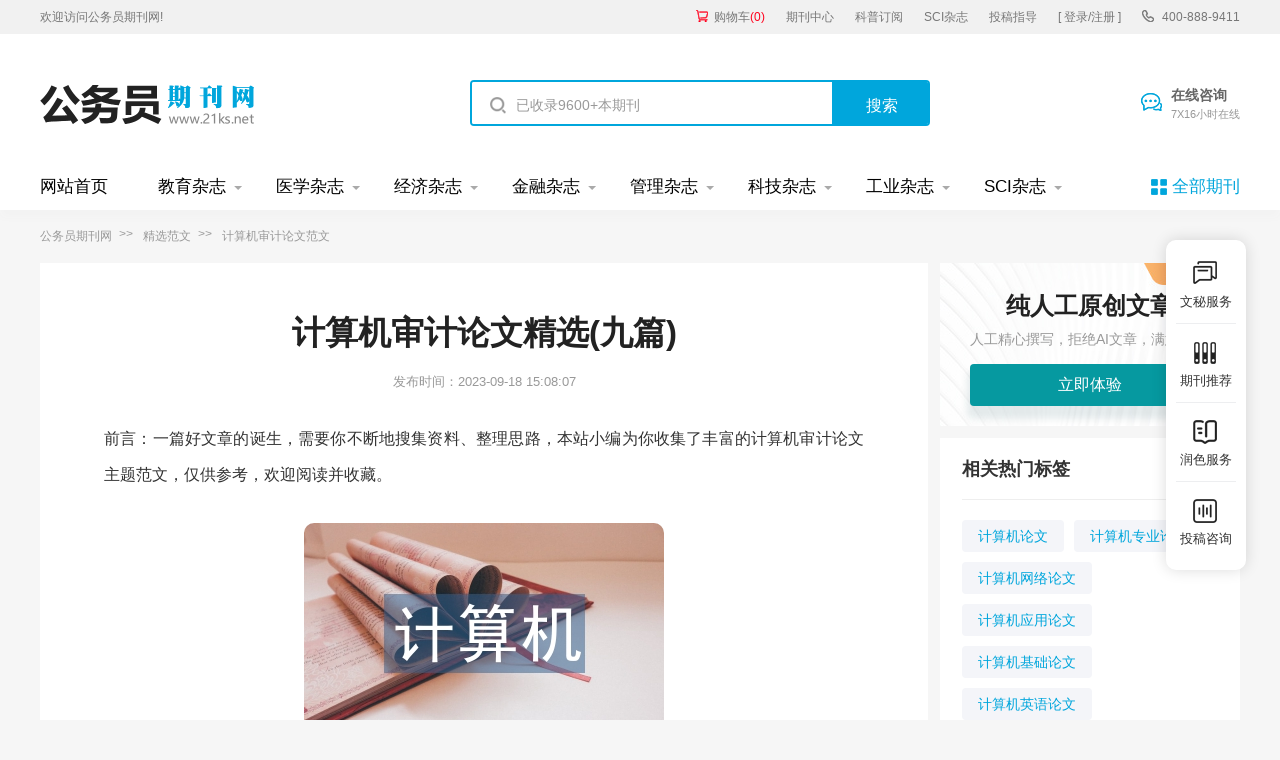

--- FILE ---
content_type: text/html
request_url: https://www.21ks.net/haowen/109958.html
body_size: 27856
content:
<!doctype html>
<html>
<head>
	
	   
	<title>计算机审计论文精选(九篇) - 公务员期刊</title>
	<meta name="keywords" content="计算机审计论文,范文,精选" />
	<meta name="description" content="深化改革是我国经济保持平稳较快增长的必由之路，也是建立现代企业会计制度的必由之路。在深化经济体制改革的过程中，会计电算化得到了普遍应用。会计电算化的普及对审计产生了非常大的影响，表现在多个方面，首先是对审计线索的影响尤其突出。实施了会计电..." />
	
	<meta charset="utf-8">
<meta name="referrer" content="origin">
<meta name="format-detection" content="telephone=no">
<link rel="stylesheet" type="text/css" href="/theme/21ks.net/default/static/css/base_21ksnet.css"/>
<script type="text/javascript" src="/theme/21ks.net/default/static/js/pub.js"></script>
<script type="text/javascript" src="/theme/21ks.net/default/static/js/common.js"></script>
<script type="text/javascript">app.uri='';app.root='';app.theme='/theme/21ks.net/default';</script>
<script type="text/javascript">var site_root = '';</script>	
</head>
<body class="container ksnet_art_body ksnet_hw_body">
	
	<header>	
	<div class="ksnet_header_top">
		<div class="w1200">
			<div class="left_logo l">
				<a href="/" title="公务员期刊" looyu_bound="1">欢迎访问公务员期刊网!</a>
			</div>
			<div class="right_menu r">
				<a href="/shop/cart/" title="购物车" class="dlicar" looyu_bound="1">购物车<span>(<b>0</b>)</span></a>
				<a href="/zazhi/" title="期刊中心" target="_blank" looyu_bound="1">期刊中心</a>
				<a href="/dingyue/" title="科普订阅" target="_blank" looyu_bound="1">科普订阅</a>
				<a href="/sci/" title="SCI杂志" target="_blank" looyu_bound="1">SCI杂志</a>
				<!-- <a href="/lunwen/" title="范文中心" target="_blank" looyu_bound="1">范文中心</a> -->
				<a href="/vip/sci.html" title="投稿指导" target="_blank" looyu_bound="1">投稿指导</a>
				<a href="javascript:;" onclick="ajaxlogin();" title="登录/注册" class="login" looyu_bound="1">[ 登录/注册 ]</a>
				<span class="ksnet_menu_tel">400-888-9411</span>
			</div>
		</div>
	</div>
	<div class="ksnet_logobanner w1200 after-clear">
		<div class="left_logo l">
			<a href="/" title="公务员期刊"></a>
		</div>
		<div class="mid_search l">
			<form action="/s.html" method="get" name="search">
				<input type="hidden" name="t" value="1" />
				<div class="search-input">
					<div class="l">
						<input type="text" class="q" name="q" placeholder="已收录9600+本期刊" value="" maxlength="50">
					</div>
					<div class="r"><input type="submit" class="s" value="搜索" onclick="if($('.q').val()==0){return false;}"></div>
				</div>
			</form>
		</div>
		<div class="right_service r">
			<a href="javascript:;" onclick="openChat();" class="btn_zxzx">在线咨询<span>7X16小时在线</span></a>
		</div>
	</div>
</header>
	
<!--banner-->
<div class="ksnet_index_banner ksnet_content_banner">
	<div class="w1200">
		<dl class="after-clear">
			<script src="/theme/21ks.net/default/static/js/top_menu_con.js" type="text/javascript" charset="utf-8"></script>
		</dl>
	</div>
</div>


	
	<!--面包屑-->
	<div class="ksnet_breadcrumb w1200">
		<a href="/" title="公务员期刊">公务员期刊网</a>
		<a href="/haowen/" title="精选范文">精选范文</a>
		<span>计算机审计论文范文</span>
	</div>
	
	<div class="ksnet_artshow_content w1200 after-clear">
		<div class="ksnet_artshow_left l">
			<!-- 正文 -->
			
			<div class="artbox ksnet_mainfw">
				<div class="artti">
					<h1>计算机审计论文精选(九篇)</h1>
					<p class="ksnet_fw_timejb">
						<time>发布时间：2023-09-18 15:08:07</time>
					</p>
				</div>
				 <div class="content artco"> <p class="fw_dy">前言：一篇好文章的诞生，需要你不断地搜集资料、整理思路，本站小编为你收集了丰富的计算机审计论文主题范文，仅供参考，欢迎阅读并收藏。</p> <p class="art-img-title"><img src="/upload/piclabel/647061b7_13c8e.jpg" alt="计算机审计论文" /></p> <h2>第1篇：计算机审计论文范文</h2> <p> [关键词]会计电算化<a href="https://www.21ks.net/haowen/109958.html" target="_blank">计算机</a><a href="https://www.21ks.net/haowen/109958.html" target="_blank">审计</a>发展思路</p> <p> 一、计算机审计是会计电算化的产物</p> <p> 深化改革是我国经济保持平稳较快增长的必由之路，也是建立现代企业会计制度的必由之路。在深化经济体制改革的过程中，会计电算化得到了普遍应用。会计电算化的普及对审计产生了非常大的影响，表现在多个方面，首先是对审计线索的影响尤其突出。实施了会计电算化，审计线索会发生很大的变化，传统的审计线索在电算化系统中中断甚至消失。其次是对审计内容的影响。系统的处理是否合法合规，是否安全可靠，都与计算机系统的处理和控制功能有关。因此在会计电算化条件下，审计人员要花费较多的时间和精力来了解和审查计算机系统的功能，以证实其处理的合法性、正确性、完整性和安全性。再次是对审计技术手段和方法的影响。实现会计电算化以后，会计电算化信息系统与传统手工会计系统相比，在许多方面发生了变化，必须采用新的审计技术方法才能适应这种变化。最后是对审计人员的影响。计算机要求审计人员除了要具有丰富的财务会计、审计等方面的知识和技能，熟悉有关的政策、法令依据外，还应掌握一定的计算机知识和应用技术。</p> <p> 由此可见，会计电算化的应用必然影响审计工作。会计电算化给审计提出了许多新问题和新要求，传统的审计已不能适应电算化的发展需要，开展计算机审计势在必行。</p> <p> 二、制约计算机审计发展的主要问题</p> <p> 会计电算化对传统的会计理论和实务产生了重大影响，必然对传统的审计产生很大的影响。所以，必须制定与新情况相适应的计算机审计准则，以利于开展计算机审计工作。与此同时，计算机审计准则的制定和计算机审计的开展将会对会计电算化的发展产生积极的推动作用。</p> <p> 在开展计算机审计工作中会遇到许多问题。这些问题正制约着计算机审计工作的进一步发展。概括有以下几个方面：</p> <p> 1.由于缺乏统一的计算机审计准则和标准，开展计算机审计存在较大风险。一是对计算机知识缺乏足够的了解，包括被审计单位的计算机系统程序缺乏了解，以及数据采集可能带来的机密泄露；二是使用技术不成熟的审计软件。有的审计软件没有经过科学的测试，可能本身就存在设计缺陷；三是审计证据的可靠性。由于有的被审计单位计算机运行处在缺乏控制的状态，审计人员就不能过分依靠，否则难以保证审计证据的可靠；四是过分对计算机技术的依赖。审计工作中，审计人员过分依赖计算机技术可能会导致检查效率低下，取证范围狭窄，审计证据不充分。</p> <p> 2.传统的思维方式和审计方法，阻碍了计算机审计的快速推进。首先，存在着用传统思维方式看待审计信息化，缺乏推进计算机审计的信心和远见。在计算机审计遇到困难时，不是从主观上找原因，而是简单地否定计算机审计的应用价值。其次，对计算机审计持观望和等待的态度。有的人认为计算机审计没什么大的用场，还不如手工审计快，不愿把时间浪费在掌握计算机技术上，无暇顾及计算机这一技术问题，自我隔离在信息化之外。其三，存在着技术困难和理念困惑，还没有真正认识到审计信息化必将带来人们思维方式、审计技术方法和作业流程的变革。</p> <p> 3.审计人员的素质与信息化发展水平不匹配，影响了计算机审计的整体推进。目前，有些审计机关面临的一个较大的问题是审计业务水平与审计信息化建设和发展的要求不相适应。一方面，由于审计人员队伍的老龄化，部分审计人员虽然有丰富的财会、审计知识和经验，但由于历史、客观的原因使他们没有机会接触计算机，造成一些知识结构上的欠缺，他们还很难提出符合信息化规律的审计需求，将传统的审计技术方法转换为计算机可以操作的语言还需要有个磨合的过程。另一方面，年轻的审计人员虽然掌握一定的计算机知识，但由于非计算机专业毕业，仅掌握浅层次的计算机基础知识和运用技能，缺乏深层次的计算机系统设计、程序编译检测技能，还不能有效分析系统结构。因此要真正运用计算机软件，完成难度较大的实质性审计程序尚有难度，需依赖专业的计算机技术人员协助，造成审计人员独立性减弱。此外，由于培训时间短，技术掌握不熟练，在审计过程中，还没有将计算机审计真正应用起来。实际运用与软件设计的要求还有一定的差距。4.对计算机审计软件开发和运用缓慢。目前由于电信、金融等机构计算机技术发展迅速，从而审计软件也开发利用较多，但其他领域较少，而通用的审计软件就更少了。迫切需要尽快开发实用审计软件，以提高计算机审计水平。</p> <p> 5.审计信息资源关联差，存在浪费。许多审计信息资料与数据储存在每一台电脑之中，审计信息资料不能有效地与局域网络进行链接，审计信息与数据不能互通，资源与信息没有实现共享。局域网内的审计数据库开发和建设不够完善，还没有为开展计算机审计提供更加便利的条件和环境。</p> <p> 三、计算机审计的发展思路</p> <p> 针对计算机审计发展中存在的问题，提出如下意见和建议，并采取有效措施，大力推动计算机审计工作的发展。</p> <p> 1.制定统一的计算机审计准则、规范和标准，有效规避计算机审计风险。要尽快制定计算机审计标准和准则，对计算机系统内部控制的评价、对审计人员应具备的资格、计算机审计过程和相关的审计技术以及证据收集等方面做出规范。保证计算机审计质量。</p> <p> 2.进一步提高认识，普及计算机审计知识，形成有利审计信息化实施的好环境。每一位审计人员都要提高对开展计算机审计工作的认识。要使审计人员不仅要了解计算机知识和原理；而且还要增强开展计算机审计的意识，并掌握计算机审计操作方法，逐步能根据审计过程中所出现的种种问题及时编写出各种测试、审查程序的模块。为此要大力强化审计干部开展计算机审计的紧迫性的认识，通过学习培训提高对计算机及网络知识的认识。</p> <p> 3.引入市场机制，尽快开发出更多的计算机审计应用软件。从开展计算机审计的实践来看，应当主要开发以下计算机应用审计软件：一是能帮助数据下载，提供不同被审计单位的计算机系统接口的软件；二是能对各管理系统进行测试软件。按特定标准生成用于测试系统的数据，使用测试数据检验程序进程，检测被审计单位执行的功能；三是能进行数据测试的审计软件。按审计的要求抽取数据后执行审计功能；四是建立规范的综合性审计数据库，包括满足制定审计计划需要的数据库，积累审计工作经验的数据库和为编写审计报告提供参考的数据库等。</p> <p> 4.各级审计机关要结合实际，开发适应基层审计工作的小软件。各级审计机关在引进和运用上级审计机关推广的通用审计软件的同时，更要注重结合各地的审计实践，开发出具有行业特点和地方特色的小软件。以通用性和适用性为原则，由最初的利用通用审计软件进行简单的查询和统计分析，向建立具体业务审计模型方向发展，形成较为固定的计算机审计模型，注意满足不同审计对象的相同审计项目的需要，方便不同类型数据的采集、转换与分析，避免资源浪费。</p> <p> 5.加强培训，建设一支适应时代需要的审计队伍。对审计人员素质的提高，要结合实际，因地制宜，分层进行。要经过培训使一线审计人员计算机审计能够分析建模，制订方案，建立审计模型；能够采集数据，下载数据，整理数据；转换数据和分析数据；最后要形成审计结果。</p> <p> 6.科学规划，循序渐进。要按照标准化、规范化、科学化的要求，加强网络硬件的配置。本着“先易后难，先急后缓”的原则。在软件的开发与应用上，要围绕审计项目的实际需要，积极探索适用对路的小软件，逐步建立功能配套、数据完备、操作简便的计算机审计系统。工作中要克服各自为政的状况，积极推行市场化运作模式，避免重复浪费。为此，审计机关的主要领导要经常研究计算机审计方面的问题，加大管理力度，进一步加强目标考核，将计算机审计的推广与应用作为一项硬指标落实到每个审计干部身上，引入奖惩激励机制，形成计算机审计良性发展的态势。</p> <p> 参考文献：</p> <p> [1]孙伟峰:会计电算化信息系统的特点及其对审计的影响[J]；会计之友；2004年04期；70--71</p> <p> [2]严永斌:我国计算机审计现状及建议[J]；会计之友；2006年03期；59--61</p> <p> [3]张文婧:改进审计业务管理的思考[J]；审计与经济研究；2007年03期；41--43</p> <h2>第2篇：计算机审计论文范文</h2> <p> 就计算机审计的定义而言，目前尚无定论。但一般认为，计算机审计包括两个方面的内容：一是审计人员对计算机会计信息系统进行的审计；二是审计人员利用计算机进行的审计。据此内容，我们可将计算机审计活动设定为：⑴审计人员利用手工审计方法和技术对计算机会计信息系统进行的审计，即绕过计算机审计；⑵审计人员利用计算机审计方法和技术对手工会计信息系统进行的审计，即利用计算机审计；⑶审计人员利用计算机审计方法和技术对计算机会计信息系统所进行的审计，即通过计算机审计。但从发展趋势来看，随着市场经济深入发展和经济业务的日益复杂，审计工作量的不断增加，绕过计算机审计和利用计算机审计将会变得越来越不适用，通过计算机审计必将是计算机审计发展的方向。据此，我们可以将计算机审计风险理解为：会计报表存在重大错报或漏报，而审计人员在利用计算机对被审单位计算机会计信息系统审计后发表不恰当审计意见的可能性。</p> <p> 一、计算机审计固有风险成因分析</p> <p> 固有风险是指假定不存在的相关内部控制时，某一账户或交易类别单独或连同其他账户、交易类别产生错报或漏报的可能性。计算机的固有风险是计算机会计系统自身带来的风险，审计人员只能评估此风险而不能左右和控制，它的具体表现为：</p> <p> 1.信息化系统的安全保密性差。由于网络自身的一些缺陷，使得网络审计在安全性能上受到极大的挑战。一是人为篡改或破坏数据。在信息化环境下，数据的电子化并以磁性介质为主要存储载体，这使舞弊者或破坏者对数据进行非法修改和删除且不留下审计线索成为可能，这对保证数据的完整性、安全性提出了挑战，给审计监督带来了风险。二是病毒感染易使数据丢失。计算机易感染病毒的脆弱性使审计数据的丢失现象经常发生，从而使出现审计风险的可能性增大。三是黑客入侵导致信息泄露。网络的一大特点就是信息资源的共享性，即网络用户可以通过口令使用其他用户的信息资源。这使得一些计算机黑客为了获取重要的商业秘密，经常利用IP地址进行欺骗，攻击网络系统，进行目标系统的窃取或破坏数据。这使审计人员或审计组织的审计证据和审计结论在保密性方面效果较差。</p> <p> 2.会计电算化系统的多样性导致审计取证困难。目前会计电算化软件有几百种，这些软件基本上符合财政部颁发的《会计核算标准基本功能规范》。但其功能模块的划分、数据库文件的设置、数据处理系统的复杂性、文件记录和系统操作的非规范化，都增加了审计的难度。尤其是用户单位在选择会计电算化软件时，一要考虑保密程度要高，二要考虑自身管理的需要。这都限制了会计信息的透明度，使得内部审计人员在搜集审计证据时十分棘手，极大地增加了审计工作量。</p> <p> 3.会计电算化中审计软件的不完善。一是会计电算化中审计软件种类少。目前我国在审计软件的开发方面正处于起步阶段，各大软件公司在审计软件的研制与开发上投入的人力、物力和财力都很有限。二是审计软件和财务软件的数据接口标准未能得到很好的贯彻执行。中国软件协会财务及企业管理软件分会曾了中国财务软件数据接口标准98-001号，其目的就是为了有助于不同的财务软件之间的交流，便于相互之间的数据交换以及适应用户的特殊要求，为二次开发提供数据接口。但是由于种种原因该标准并没有得到很好的落实。各软件开发商以保护数据安全为借口，将数据进行层层保护，使得会计软件与审计软件的数据交换越来越难，这给审计软件的开发和审计工作带来极大的障碍。</p> <p> 二、计算机审计检查风险成因分析</p> <h2>第3篇：计算机审计论文范文</h2> <p> ［摘要］：随着经济迅猛发展，计算机在我国已广泛应用于各个领域，并很快向更大范围扩展，审计工作中实施电算化已是当务之急。本文拟从我国电算化审计的现状入手，剖析原因，提出加快实施电算化审计的初步思路。</p> <p> 关键词：电算化审计现状分析实施思路</p> <p> 随着中国加入世贸组织步伐的加快，经济技术的发展日新月异。审计电算化作为一种提高审计效率和质量的重要方法，其应用的范围正越来越广泛。电算化审计是与传统的手工审计相对应的概念，是审计人员用手工的或电算化的审计方法、技术和程序对电算化或手工信息系统所进行的审计。其范畴可有以下三种：</p> <p> 方式1：用手工的方法对电算化信息系统进行审计；</p> <p> 方式2：用审计软件对手工信息系统进行审计；</p> <p> 方式3：利用电算化审计方法对电算化信息系统进行审计。</p> <p> 它可在审计项目安排、方案设计、审计取证、汇总分析和跟踪反馈等多方面发挥作用，把审计人员从费时费力的手工劳动中解放出来，逐步解决审计系统人员少、任务重的矛盾，并可大量地节省成本。因此必须加强审计电算化的研究，积极探讨在会计电算化系统中，如何实施审计的问题。</p> <p> 一、实施电算化审计的必要性</p> <p> 1、传统审计方法工作量大、效率不高。</p> <p> 传统审计方法中一百多张工作底稿主要靠手工完成，底稿中的数据勾稽关系是通过标注交叉索引连接的，工作量大且易出错，如有反复（审计实务中这是常有的事）就会一动百动逐张修改，稍有疏忽，就会顾此失彼，出现数据不衔接的情况。大量的重复劳动浪费人力物力。</p> <p> 随着国家经济体制的改革和社会主义市场经济的规范、发展，社会公众对注册会计师审计工作日益重视，要求也越来越高；审计工作任务日趋繁重，传统审计方法由于操作技术上的局限性，效率不高，越来越难以胜任国家提出的各项要求。随着会计师事务所脱钩改制，审计工作必须改变工作方法，改进工作手段，实现电算化审计来完成日益增长的任务和要求。</p> <p> 2、会计电算化发展迅猛，客观上要求审计工作加快实现电算化。</p> <p> 会计电算化从1979年进行试点，伴随着我国的改革开发得到了很大的发展。许多单位在会计工作中摆脱了手工记帐，建成了电算化信息系统。会计工作开展电算化后，一方面会由于系统设计上存在漏洞、会计软件的合规性合法性不够完善或运行不可靠等原因，使得会计数据处理结果出现这样或那样的一些非人为错误；另一方面，会由于电算化会计信息系统内部控制不够健全、篡改数据不留痕迹等原因使利用计算机犯罪而产生的人为错误屡有发生。同时，会计工作开展电算化后，手工记帐方式下的记帐凭证、明细帐、总分类帐及整个帐务处理过程均以肉眼看不到的电磁数据形式存放于计算机中，造成审计线索缺乏，审计风险增大。传统审计中抽查会计记录、帐帐核对等方法已难适用于会计电算化系统。</p> <p> 因此，会计电算化的发展使审计环境更为复杂，风险更大，必须大力降低审计风险，利用专门的计算机审计技术加强对系统设计、软件规范及运行过程的审计与监督，防止企事业单位在经济活动中不正常现象的发生。</p> <p> 3、同国际审计准则接轨必须加快实现电算化审计。</p> <p> 随着经济的全球化和国际一体化的发展，我国对外交往日益增加，不断加强在经济、文化、技术、法律等方面的国际交流。与国际接轨是国家的既定方针，会计工作中早已提出向国际会计准则靠拢，同样审计工作也需要向国际审计准则靠拢。当前国际上计算机运用于会计、审计工作中已相当普遍，会计、审计准则的制定大部分是按计算机应用后的需求来考虑的。我们必须加快实施审计工作的电算化，否则很难向国际审计准则靠拢。与国际审计工作不协调一致，就不能很好的为对外开放服务。</p> <p> 二、我国电算化审计的现状及成因浅析</p> <p> 1、电算化审计方法名不副实，审计处于被动局面。</p> <p> 一般来说，电算化系统的审计会经历三个阶段：</p> <p> （1）绕过计算机审计阶段（AuditingAroundtheComputer）</p> <p> （2）透过计算机审计阶段（AuditingThroughtheComputer）</p> <p> （3）利用计算机审计阶段（AuditingWiththeComputer）</p> <p> 而在我国审计实务中，对大多数计算机信息系统环境的审计还停留在绕过计算机审计的阶段，即审计人员不审查机内程序和文件，只审查输入的数据和打印输出的资料。这实际上是审计人员对当前会计电算化系统所采用的一种手工审计方法，不涉及计算机软硬件知识。由于不对计算机程序处理过程进行审计而只对有限的部分数据进行审计，因此可能不彻底，具有片面性。审计对象受到计算机操作人员的限制，后者完全可以只提供他们愿意被审查的信息，其他敏感性信息则极有可能被人为掩藏。这样审计人员处于被动地位，难以获取充足的审计证据支持其审计结论，难以保证计算机环境下的审计质量，只是一种过渡性的被动审计方法。这种方法必将被计算机审计所替代。</p> <p> 我国审计实务中主要采用这种绕过计算机的审计方法有其存在的信赖基础：我国企业在启用会计软件时须经主管财政部门评审，验收合格后才能甩掉手工帐。这种评审在某种程度上是对企业计算机信息系统进行内控评价与风险评估，使得审计人员可以在某种程度上信赖这一评审结果，相对减少了审计风险。但是，国际上并没有这种评审做法，随着对外开放与国际接轨，这种绕过计算机的方法终会失去信赖基础。</p> <p> 2、计算机辅助审计停留在浅层次运用，专业审计软件市场不完善。</p> <p> 目前计算机在审计中的运用主要采用通用的办公自动化软件，即运用Windows的资源管理器进行审计文档管理；运用Word字处理软件编制审计计划、审计总结及审计报告等综合类底稿；运用Excel制表软件进行试算平衡、编制审定会计报表等。这些软件定义方便、自由度较大、不易统一，难以形成所内统一的操作模式，规范程度较低，缺乏系统性，难以做到各底稿间的有机连接，尤其是难以做到与被审单位的计算机信息系统连接以直接获取审计所需数据。</p> <p> 计算机辅助审计停留在浅层次运用，主要原因是专业审计软件市场不完善。审计软件开发周期长，使用周期短，市场容量狭窄，需求又有不确定性和不断增长性，造成审计软件的开发难度远远大于财务软件，这就使众多的软件开发公司热衷于利润高、难度小、维护少的财务软件，而轻易不敢涉及审计软件。同时，由于我国各部门之间的财务软件基本上是自行开发，独立一套体系，通常不会留出数据通道，也给开发计算机审计软件造成一道不可逾越的鸿沟。没有软件可用，这就使得审计人员"巧妇难为无米之炊"，在计算机审计时不得不停留在看重检查输入前的原始凭证和越过电算系统直接去检查处理打印出来的结果的一种手工审计方法。整个软件市场缺乏高质量的通用审计软件来配合通用会计软件的使用。</p> <p> 3、审计人员队伍整体计算机知识缺乏。</p> <h2>第4篇：计算机审计论文范文</h2> <p> 计算机网络拓扑结构主要是指计算机连接网络之后，其自身设备与传输媒介所共同组成的一种物理构成模式，其网络拓扑结构的形式主要是由通信子网来决定的，其结构的主要功能是实现数据信息的网络共享、处理及交换，并要在一定程度上提升网络数据信息运行的可靠性，站在网络拓扑的结构来讲，计算机网络结构的主要部分是链路与结点，计算机网络实质上是由一组结点以及多条链路所共同组成的一种模拟结构。计算机网络通常表示为：G=&lt;V，E&gt;，其中V表示的是网络结点集，E表示的是链路集，如果应用Va来表示结构中增加的结点集，Eb来表示增加的连接集，那么就能够得到其拓扑扩展的计算机网络结构为G’=&lt;V’，E’&gt;。</p> <p> 2基于计算机网络连接优化中的神经网络算法</p> <p> 本次研究中分析的均场神经网络算法实际上是一种神经网络算法与均场退火技术相结合的算法，应用这种方法能够有效的增强计算机的网络连接，并且达到更优化、更快的连接效果，这其实是一种利润最大化的网络优化算法，其能够最大限度的提高计算机网络的性价比。</p> <p> 2.1神经网络算法</p> <p> 人工神经网络属于非线性动力学系统，其能够对信息进行分布式的存储及协同处理，其在人工神经网络之上的人工神经网络系统的基础之上，应用网络算法及网络模型进行各种信号的处理，或者是对某种运行模式进行识别，从而建立其一个独立的专家系统，或者是构成机器人，当前在多个领域中，人工神经网络系统都得到了广泛的应用，在该基础上所发展起来的人工神经网络算法是一种监督性的学习算法，人们对于其重视程度逐渐增加，但是在实际的应用中，其存在收敛速度较慢的缺陷，难以保证将收敛程度压制到全局的最小点，容易导致计算机网络学习及记忆不稳定性增强的问题，这会对计算机网络的连接效果造成直接的影响，做好其网络连接的优化非常的必要。</p> <p> 2.2均场神经网络算法</p> <p> 在基于计算机网络连接增强优化下的均场神经网络算法的研究中，对其网络效果进行判断，需要建立起一个完整的场均神经网络模型，在模型的构建过程中，应该做好函数法构造过程中的目标函数的构建问题，具体的构建方式表现为：应用Si来表示Hopfield计算网络中的一个神经元状态，并且规定当Si=1时，表示的含义是网络选中了连接i，可以实现正常的连接，当Si=0时，表示的含义是：网络中没有选中连接i，网络无法实现正常连接，再应用罚函数法就结构来进行网络模型的创建。</p> <p> 2.3实例分析</p> <p> 根据上文中分析的计算方法，在得到计算结果之后，能够对均场网络算法的可行性及有效性进行判定，我们分别采用模拟退火算法、遗传算法、均场神经网络算法进行比较，结果显示模拟退火算法需要计算99次，这样才能保证计算出规定的连接集，并从中获取一定的利润值，在遗传算法中需要进行96次的计算，在均场神经网络算法中，需要实施88次的计算，均场神经网络算法在获得网路连接效果等方面，更快、更加有效，更适宜应用于计算机网络连接的增强优化以及网络结构拓扑的扩展工作中。</p> <p> 3结束语</p> <h2>第5篇：计算机审计论文范文</h2> <p>1、技术含量。计算机专业的毕业答辩首先关注的是毕业设计所涉及到的技术含量是否能够满足培养要求，本科阶段要具备初步的科研能力，而研究生阶段要具备一定的创新能力。</p> <p> 2、技术方案的合理性。毕业答辩中老师比较关注的另一个问题就是技术方案的合理性，常见的关键点有三个，其一是如何进行技术选型；其二是否具有扩展空间；其三是否能够落地应用。</p> <p> 3、技术细节。技术细节往往也是老师比较关注的问题，目的是检验学生对于技术的掌握情况和动手能力。技术细节通常有三个大的方面，其一是描述某一个功能是实现流程；</p> <p> 其二是针对于数据库操作进行提问；其三是针对于算法问题进行提问。要想顺利通过技术细节的考察，一方面需要做好充分的准备，另一方面要灵活应对，在老师提出的问题没有充分理解的时候，可以从解决问题的思路给出自己的方案，同一个问题有多种不同的方案，能给出其中的任何一种都是能够说明问题的，这一点一定要切记。</p> <p> （来源：文章屋网 ）</p> <p></p> <h2>第6篇：计算机审计论文范文</h2> <p> 一、实施电算化审计的必要性</p> <p> 电算化会计是会计发展的必然趋势，由于电算化会计与手工会计无论在会计基础，还是在会计工作方法等方面都存在着很大差别，因此，传统的财务审计在新的条件下就显得很不适应，必须进行改变、补充和完善。会计电算化对审计的影响，大体表现在以下几个方面：</p> <p> 1、审计人员变化的需要。实现会计电算化后，由于会计电算化信息系统的环境比手工会计系统更为复杂，审计对象也更多元，审计人员只依靠原有的知识和技能，无法胜任会计电算化信息系统的审计。</p> <p> 2、审计内容变化的需要。在会计电算化的条件下，审计的经济监督职能并没有改变，但由于电算化的特点，审计的内容要发生相应的变化。在会计电算化信息系统中，由于会计事项由电算化按程序自动进行处理，诸如手工会计系统中因疏忽大意而引起的计算或过账错误的机会大大减少。但如果会计电算化系统的应用程序出错或被人为非法篡改，则电算化只会按给定的程序以同样错误的方式处理有关的会计事项，错误的结果将不堪设想。会计电算化系统也可能被神不知鬼不觉地嵌入非法的舞弊程序，不法分子可以利用这些舞弊程序大量吞没企业的财物。</p> <p> 3、审计技术变化的需要。实现会计电算化以后，会计电算化信息系统与传统手工会计系统相比，在许多方面发生变化，必须采用新的审计技术方法才能适应这种变化。例如，传统的记账方法是每登记一笔账，便可以从账上看到相应一笔记录，而电子电算化却不能每登记一笔记录就打印一笔记录，供工作人员阅读，一般是经过一个阶段，于一个月或一日打印一次。平时，记录输入到电算化以后，在尚未打印以前，若想看这些记录，只能凭借机器阅读，倘若想同时在几笔记录中对照查看，则很难做到。又如，传统的手工记账一般可以从字迹上辨认出登记人，从而明确责任，但是电算化只能提供统一模式的输出资料，没有记录人的笔迹，无法从记录上辨认登记人，这可以使在电算化的记录中建立、更新、消除一切资料而不留半点痕迹。</p> <p> 4、审计标准和准则变化的影响。审计界已建立了一系列的审计标准和准则，如审计人员标准、现场作业标准、审计报告标准、职业道德规范等等。实现会计电算化以后，由于审计对象和审计线索发生了重大变化，审计的技术和手段也相应地发生了变化，审计标准和准则也发生了相应的变化，对电算化会计的审计也提出了新的要求。</p> <p> 5、审计线索变化的需要。实施了会计电算化，审计线索会发生很大的变化，传统的审计线索在电算化系统中中断甚至消失。在手工会计系统中，从原始凭证到记账凭证，由过账到财务报表的编制，每一步都有文字记录，都有经手人签字，审计线索十分清楚。审计人员进行审计时，可以根据需要进行顺查、逆查或抽查。但在会计电算化系统中，传统的账簿没有了，绝大部分的文字记录消失了，由存储会计信息的磁盘和磁带取而代之，因此，肉眼所见的线索减少。此外，从原始数据进入电算化，到财务报表的输出，这中间的全部会计处理集中由电算化按程序指令自动完成，传统的审计线索在这里中断甚至消失。传统的查账方法，对电算化的会计主体已不完全适用。</p> <p> 6、审计作业手段变化的需要。在手工会计系统的情况下，审计人员进行审计，一般都是手工操作。但是，在会计电算化信息系统的情况下，审计人员如果仍用手工操作的方式来进行审计，是很难达到其审计目标的。</p> <p> 二、如何加强会计电算化的审计</p> <p> 由于我国大部分审计人员对电算化会计系统并不太熟悉，也没有一套完整的电算化审计准则，大部分地区的审计工作仍停留在手工审计阶段，这种现状妨碍了我国会计电算化事业的健康发展，应从以下方面提高电算化审计的质量：</p> <p> 1、增加审计审核窗口。会计电算化系统的核心就是会计软件，会计软件程序质量的高低，直接决定了会计电算化系统整体水平的高低，审计的重点是会计软件程序对数据进行处理和控制的及时性、正确性和可靠性，以及程序的纠错能力和容错能力，应增加审计审核窗口，可采用通过计算机审计的方法及利用计算机辅助审计中的数据转换功能的方法来完成。同时，为了能够有效地审计电算化的会计主体，在电算化会计系统的设计和开发时，必须注意审计的要求，使系统在处理时留下新的审计线索，以便审计人员在电算化条件下也能跟踪审计线索，顺利完成审计任务。</p> <p> 2、提倡事前系统审计。在会计电算化条件下，审计人员要花费较多的时间和精力来了解和审查电算化系统的功能，以证实其处理的合法性、正确性、完整性和安全性。另外，当一个会计电算化系统已经完成并投入使用后，要对它进行改进，这比在系统设计和开发阶段进行困难得多，代价也要昂贵得多，系统的处理是否合法合规，是否安全可靠，都与电算化系统的处理和控制功能有关，这是在传统的手工审计中所没有的。除了要对投入使用后的电算化会计信息系统审计外，应提倡在电算化系统的设计和开发阶段，审计人员要对系统进行事前和事中审计。</p> <p> 3、改变审查取证方法。随着电算化会计的应用和发展，对证据进行检验和审核的方法也必须相应的改变，这就需要：一是审计人员对会计电算化部门的内部管理制度、职责的划分情况进行审查和评价。二是审计人员的作业手段也应由手工操作向电子电算化转变，即审计人员应掌握电子电算化知识及其应用技术，把电子电算化当作一种提高审计质量和效率的有力工具来使用。</p> <h2>第7篇：计算机审计论文范文</h2> <p> （一）提高电脑应用水平和审计业务素质</p> <p> 在会计电算化条件下，开展审计工作能否顺利进行则取决于审计人员的计算机技能、网络知识和较系统的审计理论等多方面的综合运用水平。在会计电算化条件下，不懂得电脑的审计人员因审计数据的异化就无法有效地进行审计；不懂得电算化会计系统的特点和风险就不能识别和审查其内部控制；不懂得使用计算机，就无法对计算机内存储的会计资料进行审查或利用计算机进行审计。这就要求审计人员不仅要具备会计、审计理论和会计实务知识，而且要掌握计算机和电算化会计方面的知识和技能。由于会计电算化不断在向前发展，审计人员必须经常更新知识结构，以适应新形式下新技术应用的企业审计工作的需要。</p> <p> （二）引进审计电脑辅助软件</p> <p> 在会计电算化条件下，会计资料的归集和反映与手工处理系统时发生了巨大变化，使得传统的内部安全控制方式有所减弱，这就要求引进电脑辅助软件的应用，完善企业内部控制职能。</p> <p> 审计电脑辅助系统较之于会计电算化系统，二者既有联系又相互独立。会计电算化系统主要是为企业内部的管理人员提供财务信息，审计电脑辅助系统主要是辅助审计人员完成内部审计工作。二者的服务对象不同，但二者的内部功能是有联系的，并且是相互影响的。比如，二者既可以使用共同的数据库，但又有不同的软件包。二者既可以调阅、查询某些相同的数据资料，但又有不同的软件接口和不同的操作权限。都重视凭证数据库、明细账库、总账库及报表数据库等数据结构和内容的合法性、正确性、可靠性。会计电算化系统功能的强弱、数据库的标准化与开放性、是否保留处理过程和审计痕迹以及预留审计测试通道等对审计电脑辅助系统的设计和实施影响很大。同样，审计电脑辅助系统的软件水平越高，越能及早发现会计电算化系统的内部控制及处理过程中出现的问题。</p> <p> 二、电算化会计条件下的审计内容</p> <p> 电算化会计系统与手工会计系统不同，它是由会计数据体系，计算机硬件和软件以及系统工作和维护人员组成，所以电算化会计的审计内容与手工会计系统也存在着较大的差别，电算化会计审计的内容主要包括以下内容：</p> <p> （一）对会计电算化系统的内部控制的审计</p> <p> 一方面是企业的内部控制能在多大程度上确保会计电算化系统中会计记录的正确性和可靠性，如输入、输出的授权控制，业务处理的审核等；另一方面是内部控制的有效执行能在多大程度上保护资产的完整性通过以上两方面的评价，可以判断企业内部控制系统能在何种程度上防止或发现会计报表中的错误及经营过程的舞弊。</p> <p> （二）对会计电算化系统程序的审计</p> <p> 会计电算化系统的核心就是会计软件会计软件程序质量的高低，直接决定了会计电算化系统整体水平的高低，在这部分里主要审计会计软件程序对数据进行处理和控制的及时性、正确性和可靠性，以及程序的纠错能力和容错能力。会计软件程序的审计可采用通过计算机审计的方法及利用计算机辅助审计中的数据转换功能的方法来完成。</p> <p> （三）对会计电算化系统的处理对象即会计数据的审计</p> <p> 会计数据处理的真实性、正确性、可靠性，直接影响到会计信息的真实性、正确性和可靠性，所以这一部分的审计是至关重要的，审计人员可采用抽查原始凭证与机内凭证相对比，抽查打印日记账和机内日记账相核对等方法，同时也可采用利用计算机辅助审计软件的功能来完成审计，从而降低审计风险。</p> <p> 三、电算化会计条件下的审计程序</p> <p> 按照《审计法》的规定，一般审计程序可分为四个阶段，即准备阶段、实施阶段、审计结论和执行阶段、异议和复审阶段。电算化会计审计结合自身的特殊要求，运用本身特有的方法也可以分为这四个阶段。</p> <p> （一）准备阶段</p> <p> 在此阶段主要是初步调查被审计单位会计电算化系统的基本状况并拟定科学合理的计划。一般包括以下主要工作。</p> <p> 1.调查了解被审计单位电算化系统的基本情况，如电算化系统的硬件配置系统软件的选用应用软件的范围，网络结构，系统的管理结构和职能分工、文档资料等；</p> <p> 2.与被审计单位签订审计业务约定书，明确彼此的责任、权利和义务；</p> <p> 3.初步评价被审计单位的内部控制制度，以便确定符合性测试的范围和重点；</p> <p> 4.确定审计重要性、确定审计范围；</p> <p> 5.分析审计风险；</p> <p> 6.制定审计计划。在审计计划中除了对时间、人员、工作步骤及任务分配等方面作出安排以外，还要合理确定符合性测试、实质性测试的时间和范围，以及测试时的审计方法和测试数据。</p> <p> （二）实施阶段</p> <p> 实施阶段是审计工作的核心，也是电算化审计的核心。主要工作是根据准备阶段确定的范围、要点、步骤、方法，进行取证、评价，综合审计证据，借以形成审计结论，发表审计意见。实施阶段的主要工作应包括以下两个方面的内容。</p> <p> 1.符合性测试。进行符合性测试应以系统安全可靠性的检查结果为前提。如果系统安全可靠性非常差，不值得审计人员信赖，则应当根据实际情况决定是否取消内控制度的符合性测试，而直接进行实质性测试并加大实质性测试的样本量。在会计电算化系统的符合性测试项目中，主要内容应该是确认输入资料是否正确完整，计算机处理过程是否符合要求。如果系统安全可靠性比较高，则应对该系统给予较高的信赖；在实质性测试时，就可以相应地减少实质性测试的样本量。</p> <p> 2.实质性测试。实质性测试应该是对被审计单位会计电算化系统的程序、数据、文件进行测试，并根据测试结果进行评价和鉴定。进行实质性测试须依赖于符合性测试的结果，如果符合性测试结果得出的审计风险偏高，而且委托人有利用会计电算化系统进行舞弊的动机与可能，并且委托人又不能提供完整的会计文字资料，此时审计人员应考虑对会计报表发表保留意见或拒绝表示意见的审计报告。进行实质性测试时，可考虑采用通过计算机和利用计算机进行审计的方法，具体包括：a.“测试数据法”，就是将测试数据或模拟数据分别由审计人员进行手工核算和被审计单位电算化系统进行处理，比较处理结果，作出评价；b.“受控处理法”，就是选择被审计单位一定时期（最好是12月份）实际业务的数据分别由审计师和会计电算化系统同时处理，比较结果，作出评价。</p> <p> 3.利用辅助审计软件直接审查会计电算化系统的数据文件。审计人员可利用通用或专用审计软件直接在会计电算化系统下进行数据转换，数据查询，抽样审计，查账，账务分析等测试，得出结论，作出评价。</p> <p> （三）审计结论和执行阶段</p> <p> 审计人员对会计电算化系统，进行符合性测试和实质性测试后，整理审计工作底稿，编制审计报告时，除对被审单位会计报表的合理性、公允性、一贯性发表意见，作出审计结论外，还要对被审单位的会计电算化系统的处理功能和内部控制进行评价，并提出改进意见。</p> <p> 审计报告完成后，先要征求被审单位的意见，并报送审计机关和有关部门。审计报告一经审定，所作的审计结论和决定需通知并监督被审单位执行。</p> <p> （四）异议和复审阶段</p> <h2>第8篇：计算机审计论文范文</h2> <p> （一）财政管理改革的要求分析这一方面的改革涉及到的范围比较广泛，其中最为明显的改革有以下几个方面：集中收付体系、政府集中采购制度、部门内部建立合理的预算制度。对这些方面的改革，不仅把会计管理中的预算功能充分体现出来，而且也对预算管理的优势和缺点进行了合理分析，明确提出其中的缺点和优点。国库集中支付制度实施以后，各单位的材料(或其他商品与服务)采购可能出现下列情况：①材料已到，但是采购的账单或者发票未到；②采购账单和发票已经到企业内部，但是材料仍然没有到企业；③货物付款的方式采取一次性全部付款或分期付款方式，等等。反映了近期改革中暴露出来的问题之冰山一角，但也足以说明现行预算会计已经不能适应环境的变化和形势，发展的需要，同时也有力地佐证了本书提出的一个核心观点：未，来的预算会计必须依托“支出周期”概念来构造核算框架，在此基础上清晰地界定支出周期的构成阶段以及各阶段交易的特性，以此设计预算会计的核算账户。惟有实施这项意义重大的变革，实践中反映出来的上述问题才能得到妥善解决。</p> <p> （二）通过预算会计改革支持集中化方向的财政管理改革目前，旨在通过建立合理的集中财政管理框架，促进单位预算会计改革，对国内外提出的财政管理实践要求进行了统一反馈和分析。近期进行了几项重要改革有集中政府采购的制度、集中收付制国库体系以及单位部门预算改革制度等，虽然这些改革表面上看起来没有太大的关联性，但是从实质上看，都是为了促进集中性的公共财政管理体制而改革。这也就是说明，这些改革的实质都是一样的，并且其遵循的基本方向都只有一个：就是从分散化管理向集中化管理迈进。集中化财政公共管理从根本上要求要有相应的预算管理体制，并以此来明确各个阶段和时间点资金的使用状况，这就必然要对目前我国现行的财务预算管理体系进行大范围内的整合与改革，尤其要突破体系的局限性，构造全新型的预算会计框架，改革的重点应是对总预算会计的预算范围进行扩展，保证其能够对各个时间段的交易信息进行实时了解。这项改革的实施，将会充分扩展总预算会计的能力，改革的核心是保证总预算会计能够对各个阶段的财务信息进行实施交易，包括承诺阶段和付款阶段的各个阶段。一般状况下，支出方面的交易应当由相关支出机构和核心管理部门进行统一监制和管理，并进行相应的同步记录。如果预算会计不进行相关的改革，那么集中财务管理方面的各种改革就会面临极大的障碍和局限。最明显的例子是：在推行集中性政府采购制度的改革中，如果采购机构无法及时得到承诺阶段、核实阶段和付款阶段的交易信息，就无法制定良好的采购预算，也无法实施有针对性的采购。国库如果不能及时获得这类交易信息，就无法办理审核和付款事宜，更无法制定实施预算所必不可少的月度现金(用款)计划，向支出机构分配和下达支出限额也找不到客观依据。</p> <p> 二、我国会计规范体系的选择</p> <p> （一）会计规范体系改革与完善的目标选择就目前状况来看，截止到现在为止，我国的会计规范体系相对来说还是比较完整的，并且各种规范体系的层次也比较清楚明确。但是从另外一方面来说，虽然会计体系相对比较完善，但仍然存在一定的问题，给社会和我国经济都带来了不良影响。因此，我们不仅要有完善的会计规范，而且更要有这些规范的执行机制。否则即使制定了较好的会计规范标准，但是执行力度不够，或者执行不到位，那么也会变成一张废纸。鉴于此，我国会计规范体系改革与完善的相应标准，不仅要适应于大多数单位和企业发展，而且还要建立足够的执行标准，管理改革与执行同时实施，才能保证改革的有效性。</p> <p> （二）会计改革开展的形式选择就目前我国现有的管理体系来看，最高管理体系是法律，接下来是行政法规，然后是部门规章。我国会计规范体系中，这几个层次的规章基本够已经具备，一般来说，层次越高其中的约束力也会越大，并且相关规定的内容范围也在逐渐加大，但是一旦规范内容加多，范围较宽，则其规范的内容便不会具体，所以对其执行效果会有一定的影响。从整体上看，国际改革的通行标准是对会计改革以准则的形式，而我国则不适宜运营制度的形式，采用会计规则这一形式则更加合理和规范。会计预算管理和财政管理改革所涉及到的区域比较广泛，其中最为明显的改革有以下几个方面：集中收付体系、政府集中采购制度、部门内部建立合理的预算制度。对这些方面的改革，不仅把会计管理中的预算功能充分体现出来，而且也对预算管理的优势和缺点进行了合理分析，明确提出其中的缺点和优点。随着改革步伐的加强，新形势下要求更大的改革，尤其是需要大大加强总预算会计实时追踪“机构层交易”信息的能力。</p> <p> （三）会计规范体系改革与完善的内容选择从整体上来说，我国会计管理的体系相对来说还是比较健全和完整的。但仍存在一些需要进一步优化的问题。(1)从基本法律这个方面来看，包含的法律主要有《注册会计师法》和《会计法》。(2)从行政法规这一方面来看，为了促进企业财务管理规范化，提高会计报告的编制效果，国务院颁布了《企业财务会计报告条例》。(3)从单位部门内部规章这一方面看的话，其规范还是比较详细的，并且其规范也是最多的。这一方面的改革应该作为最基本的，并且也是最重要的，比如，基本会计准则的修订与完善，政府及非营利组织会计准则与制度的制定与完善等。(4)对其单位内部会计管理方面的制度。我国的相关法律规定都进行了具体的要求，但是企业内部员工如果执行，如果沟通交流以及开展工作就成为了相关部门监督检查的重点，也是目前我国会计规范项目的重要完善项目之一。</p> <p> 三、深化企业财务会计改革的对策</p> <p> （一）集中性的政府采购与预算会计改革在公平的基础上进行集中政府采购制度改革中，财政部门不再单单是依据相关的预算要求给相关单位拨款，而是依据国家批准的预算要求和单位采购合同的实行状况进行资金支付，直接将相关款项支付给供应方。因为供应商和政府采购的中间机构不属于财务拨款的对应单位，所以针对这种直接钱款拨付的方式，目前的会计核算体系不能进行报告和记录。由此也可以看出来，要对现行的会计核算体系进行更大的改革。(行政单位、事业单位和政府整体)。依据国际上的惯例，要对会计实体进行特定的管理和界定，集中政府采购政策也对机构会计和预算会计进行了客观要求。因为相关单位对服务或者商品的采购采用了直接集中支付拨款的形式，而总预算会计对这一方面具备相应的直接记录，并且支出机构也可以依据相关财政部门的规定提供相应的付款证据，并进行合理的会计记录，这笔业务实际上是不同层次(政府整体和支出机构)的会计主体(政府)获取货物、工程和服务的行为。因此客观上要求由核心部门和支出机构分别进行实时和同步式记录，由此将促成在集中和分散的基础上对同一笔采购交易同时进行记录的新型预算会计系统。在该系统中，作为子系统的支出机构层次的会计的功能是完成总预算会计框架下的明细记录。值得注意的是，目前我国政府采购的资金来源较多，不仅有财政预算资金，也有其他资金如预算外资金等。这种情况下，如果一笔政府采购业务有两个以上的资金来源，其会计核算就变得较为复杂，对这笔政府采购业务信息的反映在现行的预算会计制度下是不完整的。同时，由于政府采购的实施会造成预算单位收支过程中的价值流转和资金及实物流转的脱节，对这种情况下的预算会计处理需要进行专门的规定。</p> <p> （二）部门预算与预算会计改革从2000年开始试点的部门预算制度目前已经在全国范围普遍推广，这是近期在预算方向上推出的最为重要的几项改革之一。除了部门预算外，其他几项预算改革包括试编中期预算、改进预算分类系统和建立旨在支持预算准备的技术平台。以部门预算为主导的预算改革旨在细化预算编制、强化受托责任和增进预算透明度。预算会计信息是编制部门预算的重要信息来源和基础。在传统的、大一统的(政府整体)预算模式下，各个单位、部门的支出指标是按照基期的支出基数加上一个增长比例来确定的，因而在决策时不需要过多的预算会计信息。相比之下，部门预算有着巨大的信息需求，包括在核定编制、制定标准定额、摸清各个部门的“家底”、充分了解各部门资源占用和使用情况等方面。然而，现行预算会计无法满足这一要求。长期以来，我国的行政、事业单位在使用预算资金、进行公共支出中形成了大量的房屋、建筑物等固定资产，许多事业单位如科研、高校、医院等还拥有相当数量的股权投资。由于我国的预算会计主要侧重于预算资金的收支核算，未能整合为政府会计，因而对各单位的大量资产包括长期资产的会计核算既不完整也不及时，成为实践中对固定资产缺乏妥善管理的重要原因。此外，由于我国现行的预算会计制度规定不计提折旧，因而无法反映固定资产的使用情况，虚增了资产价值，不能真实、完整地反映各单位占用的经济资源及使用情况，难以为编制部门预算提供有关各个部门的“家底”资料信息。</p> <p> 四、结论</p> <h2>第9篇：计算机审计论文范文</h2> <p> 1.1建设工程项目结算委托审计普遍实施，建设工程全过程跟踪委托审计逐步扩大，建设工程项目委托审计存在的常见问题是造价咨询中介机构选择不当、独立性受限、工作规章制度不健全、检查督促和关键点控制不到位、与建设、施工、监理各方沟通协调不够等。</p> <p> 1.2审计人员角色定位不清晰，审计深度难以把握。建筑工程项目全过程跟踪审计主要是进行监督、咨询和建议，从而使得项目中存在的不足之处得到相应的改善，进一步的完善项目管理机制。这就需要审计人员作为项目的第三方参建者，在工程开工建设前就要参与其中，针对工程建设中的关键节点进行全程监管，但不得干涉施工、监理等部门的日常工作。说到底，审计人员在工程建设过程中应该扮演监督者的角色，不能直接干涉建设项目工作，同时需要向上级反映。</p> <p> 1.3工程造价跟踪审计中对于审计人员的综合素质要求是非常高的，工程造价审计与财务审计存在着很大的区别。工程造价审计必须是注册造价工程师、造价员，他们需要熟练的掌握工程经济和技术；财务审计基本上是以注册会计师、审计师为主。在建设项目审计中，两者之间的工作是相互配合的，从而才能使得建设项目审计不留死角，审计过程中不会出现问题。</p> <p> 1.4相关配套法律规范、行业规定尚不完善。全过程跟踪审计系一种新的审计模式。审计人员的工作任务更加艰巨，所以一套完善的法律法规作为标准对其进行约束是非常有必要的。到目前为止，虽然已经有相关的关于审计机关对国家投资建设项目审计的授权涵盖建设全过程的法律法规，但是这些规定还不是很完善。对于跟踪审计法定内容等要件都没有明确的进行规定。所以造成了中介机构的不同人员对于跟踪审计的认识存在很大的差异，当中介机构犯了错误，但是也没有国家规定进行责任界定，从而使得中介机构不是很重视跟踪审计的服务和质量，使跟踪审计没有发挥应有的作用。</p> <p> 2解决对策</p> <p> 2.1委托审计机构的选择方法：招投标委托、指定委托、竞争性谈判委托。</p> <p> 2.2做好跟踪审计机构与基建及各方监督部门的沟通协调的关系。在进行全过程跟踪审计时，需要国家的审计部门和建设单位的审计部门进行完美的配合，同时建设单位还需要聘请专业的社会审计、财务监理、工程监理等专业机构和人员进行全过程的监督。国家审计部门与这些专业监督单位或机构之间需要相互配合，需要审计部门对专业监督单位进行再监督的工作，主要是对过程中的各个环节进行监督，同时，在对这些专业监督单位的工作进行评估之后，可以合理利用他们的工作成果。</p> <p> 2.3加强跟踪审计人员的培训，提升专业技能。进行工程项目全过程审计的时候，其涉及的范围也非常的广泛，在跟踪审计过程中需要审计人员审核招标文件，主要是对文件中的综合单价、措施费、检验检测费审核。细化到综合单价中的人材机、管理和利润，以及子目的套用和材料的合理情况。所以需要审计人员要有造价审核及编制能力，同时专业知识必须过硬，对于国家的招投标和造价政策要及时掌握。对于这种情况，就需要定期对审计人员进行培训，在项目上配备足够的专业人员。同时还要运用先进的信息化手段，运用计算机辅助审计运用的水平。</p> <p> 2.4切实做好关键环节的直接控制把关，包括工程量清单审计、招标控制价审计、投标报价审计、合同审核、隐蔽工程签证、工程量变更签证、材料价格签证、工程进度款审签、索赔审计、结算审计等。</p> <p> 2.5建立健全相关法律法规。跟踪审计是建设项目审计模式的一个新高度。为提高跟踪审计质量，为工程建设与工程管理提供客观依据，应该建立一套相对严谨的制度体系，来约束跟踪审计工作行为，并且要配套完善跟踪审计实施办法，明晰审计工作流程，重申有关审计工作的财会制度，为跟踪审计工作提供参考依据，明确各部门的职能分工，避免个别部门或个别人员越权操作、越界操作，杜绝违规操作，提高各部门之间的默契度，确保跟踪审计工作顺利开展，使跟踪审计逐步进入程序化、规范化、制度化的轨道。</p> <p> 3结束语</p> </div>
			</div>
			
			<!-- 上下页 -->
			<div class="page-list">
				<ul>
					
					<li><a href="https://www.21ks.net/haowen/109957.html" title="三下乡社会实践报告范文" class="dsart-right">上一篇：三下乡社会实践报告范文</a></li>
					
					
					<li><a href="https://www.21ks.net/haowen/109959.html" title="运动会贺词范文">下一篇：运动会贺词范文</a></li>
					
				</ul>
			</div>
			
			
			<!-- 免责声明 -->
			<div class="ksnet_artshow_mzsm_tj"></div>
			
			<!-- 友情链接 -->
			<!--友情链接-->

		</div>
		
		<div class="ksnet_artshow_right r">
			
			<script type="text/javascript" charset="utf-8" src="/theme/21ks.net/default/static/js/ksnet_fw_awmi.js"></script>
			
			<!-- 相关标签 -->
			 

<div class="artshow_right_box artshow_right_rmbq">
	<h5>相关热门标签</h5>
	<ul class="after-clear">
	
		<li><a href="https://www.21ks.net/lunwen/jsjlw/" title="计算机论文">计算机论文</a></li>
	
		<li><a href="https://www.21ks.net/lunwen/jsjzylw/" title="计算机专业论文">计算机专业论文</a></li>
	
		<li><a href="https://www.21ks.net/lunwen/jsjwllw/" title="计算机网络论文">计算机网络论文</a></li>
	
		<li><a href="https://www.21ks.net/lunwen/jsjyylw/" title="计算机应用论文">计算机应用论文</a></li>
	
		<li><a href="https://www.21ks.net/lunwen/jsjjclw/" title="计算机基础论文">计算机基础论文</a></li>
	
		<li><a href="https://www.21ks.net/lunwen/jsujyylw/" title="计算机英语论文">计算机英语论文</a></li>
	
		<li><a href="https://www.21ks.net/lunwen/jsjaqlw/" title="计算机安全论文">计算机安全论文</a></li>
	
		<li><a href="https://www.21ks.net/lunwen/jsjxxlw/" title="计算机信息论文">计算机信息论文</a></li>
	
		<li><a href="https://www.21ks.net/lunwen/jsjbdzllw/" title="计算机病毒论文">计算机病毒论文</a></li>
	
		<li><a href="https://www.21ks.net/xueshu/jisuanjibianchengpeixun/" title="计算机编程培训">计算机编程培训</a></li>
	
	</ul>
</div>


			
			<!-- 相关文章 -->
			


<div class="artshow_right_box artshow_right_gwfw">
	<h5>相关文章阅读</h5>
	<ul class="after-clear">
	
		<li><b class="num">1</b><a href="https://www.21ks.net/lunwen/jsjgclw/23335.html" title="计算机道路勘测计算分析"><em>计算机</em>道路勘测计算分析</a></li>
	
		<li><b class="num">2</b><a href="https://www.21ks.net/lunwen/jsjaqlw/98339.html" title="云计算背景的计算机安全问题">云计算背景的<em>计算机</em>安全问题</a></li>
	
		<li><b class="num">3</b><a href="https://www.21ks.net/lunwen/jsjaqlw/98340.html" title="计算机安全及计算机病毒的预防研究"><em>计算机</em>安全及<em>计算机</em>病毒的预防研究</a></li>
	
		<li><b class="num">4</b><a href="https://www.21ks.net/lunwen/jsjwhlw/102182.html" title="计算机实训室的计算机维护技巧"><em>计算机</em>实训室的<em>计算机</em>维护技巧</a></li>
	
		<li><b class="num">5</b><a href="https://www.21ks.net/lunwen/jsjaqlw/99227.html" title="云计算背景的计算机安全问题">云计算背景的<em>计算机</em>安全问题</a></li>
	
		<li><b class="num">6</b><a href="https://www.21ks.net/lunwen/jsjjclw/128404.html" title="“计算机基础”教学的计算思维培养">“<em>计算机</em>基础”教学的计算思维培养</a></li>
	
		<li><b class="num">7</b><a href="https://www.21ks.net/lunwen/jsjaqlw/133866.html" title="云计算在计算机安全存储中的运用">云计算在<em>计算机</em>安全存储中的运用</a></li>
	
		<li><b class="num">8</b><a href="https://www.21ks.net/lunwen/jsjbylw/139078.html" title="计算机云计算下的数据存储技术"><em>计算机</em>云计算下的数据存储技术</a></li>
	
		<li><b class="num">9</b><a href="https://www.21ks.net/lunwen/jsjaqlw/39920.html" title="云计算背景下计算机安全论文">云计算背景下<em>计算机</em>安全<em>论文</em></a></li>
	
		<li><b class="num">10</b><a href="https://www.21ks.net/lunwen/jsjjxlw/76707.html" title="计算思维与计算机教育培养思考">计算思维与<em>计算机</em>教育培养思考</a></li>
	
	</ul>
</div>


		
			
			<!-- 推荐期刊 -->
			
<div class="artshow_right_box artshow_right_tjqk">
	<h5>相关期刊推荐</h5>
	<ul class="after-clear">
	
		<li>
			<a href="https://www.21ks.net/jykx/jykx_10987.html" title="计算物理" class="after-clear">
				<div class="item-img l">
					<img src="/upload/thumbnail/image/202308/20/2c4b_18680.jpg_260x355.jpg" alt="计算物理" />
				</div>
				<div class="item-info r">
					<h6>计算物理</h6>
					<p class="s-jb">级别：北大期刊</p>
					<p class="s-ry">荣誉：Caj-cd规范获奖期刊</p>
				</div>
			</a>
		</li>
	
		<li>
			<a href="https://www.21ks.net/zazhi/30620.html" title="计算机" class="after-clear">
				<div class="item-img l">
					<img src="/upload/thumbnail/image/202204/27/1c16d_8791.jpg_260x355.jpg" alt="计算机" />
				</div>
				<div class="item-info r">
					<h6>计算机</h6>
					<p class="s-jb">级别：省级期刊</p>
					<p class="s-ry">荣誉：中国期刊全文数据库（CJFD）</p>
				</div>
			</a>
		</li>
	
		<li>
			<a href="https://www.21ks.net/zrkx/zrkx_10750.html" title="计算数学" class="after-clear">
				<div class="item-img l">
					<img src="/upload/thumbnail/image/202308/19/2ec74_3806.jpg_260x355.jpg" alt="计算数学" />
				</div>
				<div class="item-info r">
					<h6>计算数学</h6>
					<p class="s-jb">级别：北大期刊</p>
					<p class="s-ry">荣誉：中国优秀期刊遴选数据库</p>
				</div>
			</a>
		</li>
	
		<li>
			<a href="https://www.21ks.net/gzqk/gzqk_13045.html" title="航空计算技术" class="after-clear">
				<div class="item-img l">
					<img src="/upload/thumbnail/image/202308/20/2b74_1131a.jpg_260x355.jpg" alt="航空计算技术" />
				</div>
				<div class="item-info r">
					<h6>航空计算技术</h6>
					<p class="s-jb">级别：统计源期刊</p>
					<p class="s-ry">荣誉：中国优秀期刊遴选数据库</p>
				</div>
			</a>
		</li>
	
		<li>
			<a href="https://www.21ks.net/gzqk/gzqk_13210.html" title="现代计算机" class="after-clear">
				<div class="item-img l">
					<img src="/upload/thumbnail/image/202308/19/35faf_5122.jpg_260x355.jpg" alt="现代计算机" />
				</div>
				<div class="item-info r">
					<h6>现代计算机</h6>
					<p class="s-jb">级别：省级期刊</p>
					<p class="s-ry">荣誉：中国优秀期刊遴选数据库</p>
				</div>
			</a>
		</li>
	
	</ul>
</div>

			
			<!-- 精选范文 -->
			


<div class="artshow_right_box artshow_right_gwfw artshow_right_jpfw autofixed" fixed=".fixdthis">
	<h5>精选范文推荐</h5>
	<ul class="after-clear">
	
		<li><b class="num">1</b><a href="https://www.21ks.net/haowen/83695.html" title="计算机应用毕业论文">计算机应用毕业<em>论文</em></a></li>
	
		<li><b class="num">2</b><a href="https://www.21ks.net/haowen/231980.html" title="计算机的职业认知"><em>计算机</em>的职业认知</a></li>
	
		<li><b class="num">3</b><a href="https://www.21ks.net/haowen/216292.html" title="计算机就业培训"><em>计算机</em>就业培训</a></li>
	
		<li><b class="num">4</b><a href="https://www.21ks.net/haowen/127764.html" title="计算机大数据论文">计算机大数据<em>论文</em></a></li>
	
		<li><b class="num">5</b><a href="https://www.21ks.net/haowen/115013.html" title="计算机组装与维护论文">计算机组装与维护<em>论文</em></a></li>
	
		<li><b class="num">6</b><a href="https://www.21ks.net/haowen/213113.html" title="计算机课程入门培训"><em>计算机</em>课程入门培训</a></li>
	
		<li><b class="num">7</b><a href="https://www.21ks.net/haowen/139435.html" title="计算机组装维护论文">计算机组装维护<em>论文</em></a></li>
	
		<li><b class="num">8</b><a href="https://www.21ks.net/haowen/192097.html" title="计算思维能力的培养途径">计算思维能力的培养途径</a></li>
	
		<li><b class="num">9</b><a href="https://www.21ks.net/haowen/194886.html" title="计算机程序编程培训"><em>计算机</em>程序编程培训</a></li>
	
		<li><b class="num">10</b><a href="https://www.21ks.net/haowen/137063.html" title="计算机应用论文">计算机应用<em>论文</em></a></li>
	
	</ul>
</div>



			
		</div>
		
		<div class="clear"></div>
	</div>

	<script type="text/javascript" charset="utf-8" src="/theme/21ks.net/default/static/js/footer_fw.js"></script>
	
	<script language="javascript" src="/index.php?m=wenmi&c=body&a=click&bid=109958"></script>
</body>
</html>

--- FILE ---
content_type: application/javascript
request_url: https://www.21ks.net/theme/21ks.net/default/static/js/ksnet_fw_awmi.js
body_size: 225
content:
document.writeln("<div class=\'ksnet_fw_awmi\'>");
document.writeln("<h3>纯人工原创文章</h3>");
document.writeln("<p>人工精心撰写，拒绝AI文章，满意为止</p>");
document.writeln("<a href=\'javascript:void(0);\' onclick=\'openChatWM();return false;\' class=\'btn_ai_ljty\'>立即体验</a>");
document.writeln("</div>");